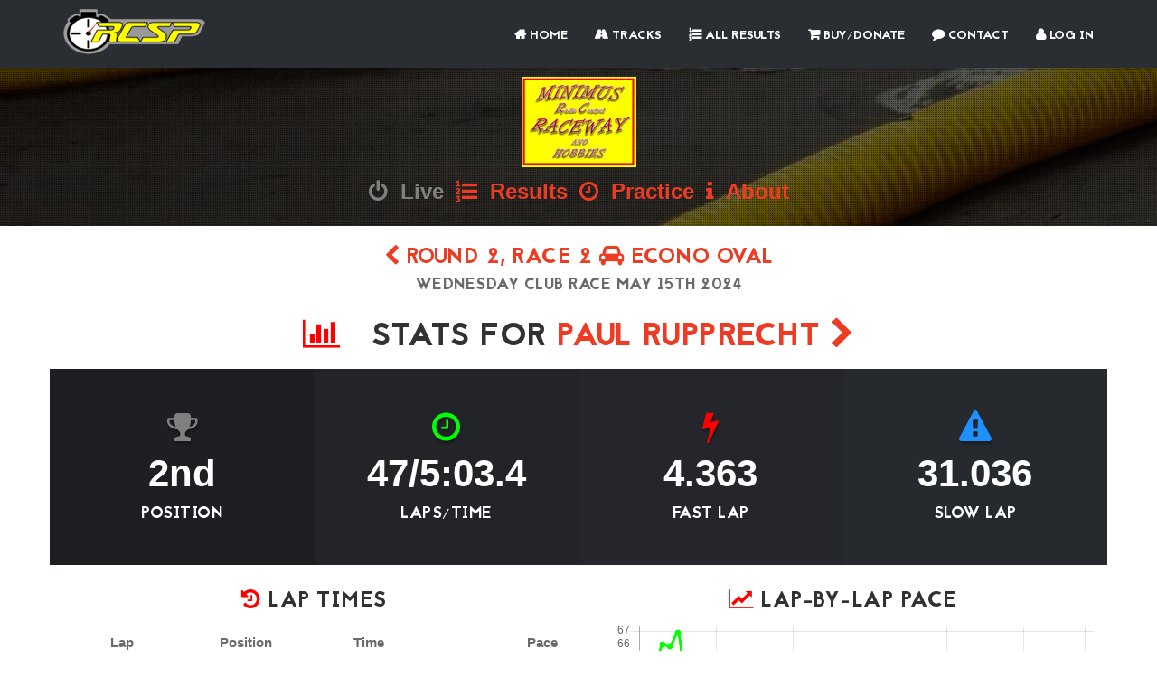

--- FILE ---
content_type: text/html; charset=utf-8
request_url: https://rcscoringpro.com/driver-stats/2308506/
body_size: 7264
content:


<!DOCTYPE html>
<html lang="en">
<head>

	<!-- Basic Page Needs
	================================================== -->
	<meta charset="utf-8">
    <title>RC Scoring Pro  | Stats for Paul Rupprecht | Econo Oval  | May 15th 2024 MINIMUS R/C Raceway &amp; Hobbies</title>
    <meta name="description" content="The best in RC scoring software.  Practice times, race results, heats, and qualifying data from RC tracks across the world.">	
	<meta name="author" content="RC Scoring Pro">
	
<meta property="og:image" content="http://rcscoringpro.com/media/scoring/track_logos/rsz_minimusracing_v1x_gNywD0v.png">


	<!-- Mobile Specific Metas
	================================================== -->
	<meta name="viewport" content="width=device-width, initial-scale=1, maximum-scale=1">

	<!-- Favicons
	================================================== -->
	<link rel="icon" href="/static/favicon/favicon-32x32.png" type="image/x-icon" />
	<link rel="apple-touch-icon-precomposed" sizes="144x144" href="/static/favicon/favicon-144x144.png">
	<link rel="apple-touch-icon-precomposed" sizes="72x72" href="/static/favicon/favicon-72x72.png">
	<link rel="apple-touch-icon-precomposed" href="/static/favicon/favicon-54x54.png">
	
	

	<!-- CSS
	================================================== -->
	
	<!-- Bootstrap -->
	<link rel="stylesheet" href="/static/css/bootstrap.min.css">
	<!-- Template styles-->
	<link rel="stylesheet" href="/static/css/style.css">
	<!-- Responsive styles-->
	<link rel="stylesheet" href="/static/css/responsive.css">
	<!-- FontAwesome -->
	<link rel="stylesheet" href="/static/css/font-awesome.min.css">
	<!-- Animation -->
	<link rel="stylesheet" href="/static/css/animate.css">
	<!-- Prettyphoto -->
	<link rel="stylesheet" href="/static/css/prettyPhoto.css">
	<!-- Owl Carousel -->
	<link rel="stylesheet" href="/static/css/owl.carousel.css">
	<link rel="stylesheet" href="/static/css/owl.theme.css">
	<!-- Flexslider -->
	<link rel="stylesheet" href="/static/css/flexslider.css">
	<!-- Flexslider -->
	<link rel="stylesheet" href="/static/css/cd-hero.css">
	<!-- Style Swicther -->
	<link id="style-switch" href="/static/css/presets/preset3.css" media="screen" rel="stylesheet" type="text/css">

	<link rel="stylesheet" href="/static/css/bootstrap-switch.css">

	

	
	

	<!-- HTML5 shim, for IE6-8 support of HTML5 elements. All other JS at the end of file. -->
    <!--[if lt IE 9]>
      <script src="/static/js/html5shiv.js"></script>
      <script src="/static/js/respond.min.js"></script>
    <![endif]-->

</head>
	
<body>
<div class="body-inner">

<header id="header" class="navbar-fixed-top header4" role="banner">
		<div class="container">
			<div class="row">
				<!-- Logo start -->
				<div class="navbar-header">
				    <button type="button" class="navbar-toggle" data-toggle="collapse" data-target=".navbar-collapse" style="margin-top:20px;">
				        <span class="sr-only">Toggle navigation</span>
				        <span class="icon-bar"></span>
				        <span class="icon-bar"></span>
				        <span class="icon-bar"></span>
				    </button>
				    <div class="navbar-brand">
					    <a href="/">
					    	<img class="img-responsive" src="/static/images/logo.png" alt="logo">
					    </a> 
				    </div>                   
				</div><!--/ Logo end -->
				<nav class="collapse navbar-collapse clearfix" role="navigation">
					<ul class="nav navbar-nav navbar-right">
      			<li><a href="/"><i class="fa fa-home"></i> Home</a></li>
      			<li><a href="/tracks/"><i class="fa fa-road"></i> Tracks</a></li>
      			<li><a href="/events/"><i class="fa fa-list-ol"></i> All Results</a></li>      			
      			<li><a href="/buy/"><i class="fa fa-shopping-cart"></i> Buy/Donate</a></li>
            <li><a href="/contact/"><i class="fa fa-comment"></i> Contact</a></li>
            
            	<li><a href="/accounts/login/?next=/"><i class="fa fa-user"></i> Log In</a></li>
            
          </ul>
				</nav><!--/ Navigation end -->
			</div><!--/ Row end -->
		</div><!--/ Container end -->
	</header>








	

<div id="banner-area">
  <img src="/static/images/banner/banner2.jpg" alt="">
  <div class="parallax-overlay"></div>
    <!-- Subpage title start -->
    <div class="banner-title-content">
          <div class="text-center">
            <h2 style="margin-top:0px;margin-bottom:0px;">

            <img src="/media/scoring/track_logos/rsz_minimusracing_v1x_gNywD0v.png" class="img-responsive" style="margin:0 auto;" alt="">

            </h2>
              <ul class="breadcrumb">
                
                <li><a style="color:gray;" href="/live/344/"><i class="fa fa-power-off"></i>&nbsp; Live</a></li>
                                <li><a href="/events/track/344/"><i class="fa fa-list-ol"></i>&nbsp; Results</a></li>
                <li><a href="/practice-overview/344/"><i class="fa fa-clock-o"></i>&nbsp; Practice</a></li>
                <li><a href="/track/344/"><i class="fa fa-info"></i>&nbsp; About</a></li>
              </ul>
            </div>
            </div>
        </div><!-- Subpage title end -->
</div>

<section style="padding-top:0px;padding-bottom:0px">
  <div class="container">

    <div class="row">
      <div class="col-xs-12">
        
        <h3 class="text-center" style="margin-bottom:0px;"><a href="/race/450447/"> <i class="fa fa-chevron-left"></i> Round 2, Race 2 <i class="fa fa-car"></i>  Econo Oval</a></h3>
        <h4 class="text-center" style="margin-top:0px;margin-bottom:0px;">Wednesday Club Race 
        
        May 15th 2024</h4>
        <h1 class="text-center"><i class="fa fa-bar-chart" style="color:red;"></i> &nbsp; Stats for <a href="/driver/60923/">Paul Rupprecht <i class="fa fa-chevron-right"></i></a></h1>
      </div>
    </div>

  </div>
</section>

<section class="ts_counter no-padding">
  <div class="container">
    <div class="row facts-wrapper wow fadeInLeft text-center animated" style="visibility: visible;">
      <div class="facts one col-md-3 col-sm-6 col-xs-6">
        <span class="facts-icon">
          
          <i class="fa fa-trophy" style="color:gray;"></i>
          
        </span>
        <div class="facts-num">
          <span>2nd</span>
        </div>
        <h3>Position</h3> 
      </div>


      <div class="facts two col-md-3 col-sm-6 col-xs-6">
        <span class="facts-icon"><i class="fa fa-clock-o" style="color:lime;"></i></span>
        <div class="facts-num">
          <span>47/5:03.4</span>
        </div>
        <h3>Laps/Time</h3> 
      </div>

      

      <div class="facts three col-md-3 col-sm-6 col-xs-6">
        <span class="facts-icon"><i class="fa fa-bolt" style="color:red;"></i></span>
        <div class="facts-num">
          <span class="counter">4.363</span>
        </div>
        <h3>Fast Lap</h3> 
      </div>

      <div class="facts four col-md-3 col-sm-6 col-xs-6">
        <span class="facts-icon"><i class="fa fa-exclamation-triangle" style="color:dodgerblue;"></i></span>
        <div class="facts-num">
          <span class="counter">31.036</span>
        </div>
        <h3>Slow Lap</h3> 
      </div>

    </div>
  </div><!--/ Container end -->
  </section>

<section style="padding-top:5px;">
<div class="container">

    <div class="row">
      <div class="col-xs-12 col-lg-6 col-lg-offset-0 col-md-8 col-md-offset-2">
        <h3 class="text-center"><i class="fa fa-history" style="color:red;"></i> Lap Times</h3>
        <table class="table">
          <thead>
            <th style="text-align:right;">Lap</th>
            <th style="text-align:right;">Position</th>
            <th style="text-align:right;">Time</th>
            <th style="text-align:right;">Pace</th>
          </thead>
          <tbody>



        
          <tr>
            <td style="text-align:right;">1</td>
            <td style="text-align:right;">2</td>
            <td style="text-align:right;">6.728</td>
            <td style="text-align:right;">N/A</td>
          </tr>
        
          <tr>
            <td style="text-align:right;">2</td>
            <td style="text-align:right;">2</td>
            <td style="text-align:right;">4.780</td>
            <td style="text-align:right;">63/5:03.088</td>
          </tr>
        
          <tr>
            <td style="text-align:right;">3</td>
            <td style="text-align:right;">2</td>
            <td style="text-align:right;">4.385</td>
            <td style="text-align:right;">65/5:00.008</td>
          </tr>
        
          <tr>
            <td style="text-align:right;">4</td>
            <td style="text-align:right;">2</td>
            <td style="text-align:right;">4.708</td>
            <td style="text-align:right;">65/5:02.685</td>
          </tr>
        
          <tr>
            <td style="text-align:right;">5</td>
            <td style="text-align:right;">2</td>
            <td style="text-align:right;">4.446</td>
            <td style="text-align:right;">66/5:04.411</td>
          </tr>
        
          <tr>
            <td style="text-align:right;">6</td>
            <td style="text-align:right;">2</td>
            <td style="text-align:right;">5.641</td>
            <td style="text-align:right;">63/5:03.832</td>
          </tr>
        
          <tr>
            <td style="text-align:right;">7</td>
            <td style="text-align:right;">2</td>
            <td style="text-align:right;">4.590</td>
            <td style="text-align:right;">63/5:01.744</td>
          </tr>
        
          <tr>
            <td style="text-align:right;">8</td>
            <td style="text-align:right;">3</td>
            <td style="text-align:right;">31.036</td>
            <td style="text-align:right;">36/5:04.658</td>
          </tr>
        
          <tr>
            <td style="text-align:right;">9</td>
            <td style="text-align:right;">3</td>
            <td style="text-align:right;">5.508</td>
            <td style="text-align:right;">38/5:07.787</td>
          </tr>
        
          <tr>
            <td style="text-align:right;">10</td>
            <td style="text-align:right;">3</td>
            <td style="text-align:right;">4.834</td>
            <td style="text-align:right;">39/5:01.979</td>
          </tr>
        
          <tr>
            <td style="text-align:right;">11</td>
            <td style="text-align:right;">2</td>
            <td style="text-align:right;">4.691</td>
            <td style="text-align:right;">41/5:05.204</td>
          </tr>
        
          <tr>
            <td style="text-align:right;">12</td>
            <td style="text-align:right;">3</td>
            <td style="text-align:right;">18.356</td>
            <td style="text-align:right;">36/5:02.557</td>
          </tr>
        
          <tr>
            <td style="text-align:right;">13</td>
            <td style="text-align:right;">3</td>
            <td style="text-align:right;">4.584</td>
            <td style="text-align:right;">38/5:07.534</td>
          </tr>
        
          <tr>
            <td style="text-align:right;">14</td>
            <td style="text-align:right;">3</td>
            <td style="text-align:right;">15.249</td>
            <td style="text-align:right;">35/5:01.764</td>
          </tr>
        
          <tr>
            <td style="text-align:right;">15</td>
            <td style="text-align:right;">3</td>
            <td style="text-align:right;">14.677</td>
            <td style="text-align:right;">34/5:07.228</td>
          </tr>
        
          <tr>
            <td style="text-align:right;">16</td>
            <td style="text-align:right;">3</td>
            <td style="text-align:right;">9.432</td>
            <td style="text-align:right;">34/5:07.945</td>
          </tr>
        
          <tr>
            <td style="text-align:right;">17</td>
            <td style="text-align:right;">3</td>
            <td style="text-align:right;">4.399</td>
            <td style="text-align:right;">35/5:07.024</td>
          </tr>
        
          <tr>
            <td style="text-align:right;">18</td>
            <td style="text-align:right;">3</td>
            <td style="text-align:right;">4.475</td>
            <td style="text-align:right;">36/5:06.885</td>
          </tr>
        
          <tr>
            <td style="text-align:right;">19</td>
            <td style="text-align:right;">3</td>
            <td style="text-align:right;">4.914</td>
            <td style="text-align:right;">37/5:08.138</td>
          </tr>
        
          <tr>
            <td style="text-align:right;">20</td>
            <td style="text-align:right;">2</td>
            <td style="text-align:right;">4.618</td>
            <td style="text-align:right;">37/5:01.024</td>
          </tr>
        
          <tr>
            <td style="text-align:right;">21</td>
            <td style="text-align:right;">2</td>
            <td style="text-align:right;">4.363</td>
            <td style="text-align:right;">38/5:02.147</td>
          </tr>
        
          <tr>
            <td style="text-align:right;">22</td>
            <td style="text-align:right;">2</td>
            <td style="text-align:right;">4.617</td>
            <td style="text-align:right;">39/5:04.038</td>
          </tr>
        
          <tr>
            <td style="text-align:right;">23</td>
            <td style="text-align:right;">2</td>
            <td style="text-align:right;">5.637</td>
            <td style="text-align:right;">39/5:00.260</td>
          </tr>
        
          <tr>
            <td style="text-align:right;">24</td>
            <td style="text-align:right;">2</td>
            <td style="text-align:right;">4.705</td>
            <td style="text-align:right;">40/5:02.865</td>
          </tr>
        
          <tr>
            <td style="text-align:right;">25</td>
            <td style="text-align:right;">2</td>
            <td style="text-align:right;">4.577</td>
            <td style="text-align:right;">41/5:05.431</td>
          </tr>
        
          <tr>
            <td style="text-align:right;">26</td>
            <td style="text-align:right;">2</td>
            <td style="text-align:right;">4.506</td>
            <td style="text-align:right;">41/5:00.692</td>
          </tr>
        
          <tr>
            <td style="text-align:right;">27</td>
            <td style="text-align:right;">2</td>
            <td style="text-align:right;">4.440</td>
            <td style="text-align:right;">42/5:03.454</td>
          </tr>
        
          <tr>
            <td style="text-align:right;">28</td>
            <td style="text-align:right;">2</td>
            <td style="text-align:right;">4.551</td>
            <td style="text-align:right;">43/5:06.513</td>
          </tr>
        
          <tr>
            <td style="text-align:right;">29</td>
            <td style="text-align:right;">2</td>
            <td style="text-align:right;">5.604</td>
            <td style="text-align:right;">43/5:04.212</td>
          </tr>
        
          <tr>
            <td style="text-align:right;">30</td>
            <td style="text-align:right;">2</td>
            <td style="text-align:right;">4.484</td>
            <td style="text-align:right;">43/5:00.448</td>
          </tr>
        
          <tr>
            <td style="text-align:right;">31</td>
            <td style="text-align:right;">2</td>
            <td style="text-align:right;">4.391</td>
            <td style="text-align:right;">44/5:03.711</td>
          </tr>
        
          <tr>
            <td style="text-align:right;">32</td>
            <td style="text-align:right;">2</td>
            <td style="text-align:right;">9.330</td>
            <td style="text-align:right;">43/5:00.088</td>
          </tr>
        
          <tr>
            <td style="text-align:right;">33</td>
            <td style="text-align:right;">2</td>
            <td style="text-align:right;">5.401</td>
            <td style="text-align:right;">44/5:04.945</td>
          </tr>
        
          <tr>
            <td style="text-align:right;">34</td>
            <td style="text-align:right;">2</td>
            <td style="text-align:right;">4.580</td>
            <td style="text-align:right;">44/5:01.876</td>
          </tr>
        
          <tr>
            <td style="text-align:right;">35</td>
            <td style="text-align:right;">2</td>
            <td style="text-align:right;">4.425</td>
            <td style="text-align:right;">45/5:05.583</td>
          </tr>
        
          <tr>
            <td style="text-align:right;">36</td>
            <td style="text-align:right;">2</td>
            <td style="text-align:right;">7.435</td>
            <td style="text-align:right;">45/5:06.391</td>
          </tr>
        
          <tr>
            <td style="text-align:right;">37</td>
            <td style="text-align:right;">2</td>
            <td style="text-align:right;">4.602</td>
            <td style="text-align:right;">45/5:03.692</td>
          </tr>
        
          <tr>
            <td style="text-align:right;">38</td>
            <td style="text-align:right;">2</td>
            <td style="text-align:right;">4.506</td>
            <td style="text-align:right;">45/5:01.024</td>
          </tr>
        
          <tr>
            <td style="text-align:right;">39</td>
            <td style="text-align:right;">2</td>
            <td style="text-align:right;">4.499</td>
            <td style="text-align:right;">46/5:05.120</td>
          </tr>
        
          <tr>
            <td style="text-align:right;">40</td>
            <td style="text-align:right;">2</td>
            <td style="text-align:right;">4.593</td>
            <td style="text-align:right;">46/5:02.769</td>
          </tr>
        
          <tr>
            <td style="text-align:right;">41</td>
            <td style="text-align:right;">2</td>
            <td style="text-align:right;">4.387</td>
            <td style="text-align:right;">46/5:00.303</td>
          </tr>
        
          <tr>
            <td style="text-align:right;">42</td>
            <td style="text-align:right;">2</td>
            <td style="text-align:right;">5.069</td>
            <td style="text-align:right;">47/5:05.195</td>
          </tr>
        
          <tr>
            <td style="text-align:right;">43</td>
            <td style="text-align:right;">2</td>
            <td style="text-align:right;">4.713</td>
            <td style="text-align:right;">47/5:03.250</td>
          </tr>
        
          <tr>
            <td style="text-align:right;">44</td>
            <td style="text-align:right;">2</td>
            <td style="text-align:right;">8.917</td>
            <td style="text-align:right;">47/5:05.893</td>
          </tr>
        
          <tr>
            <td style="text-align:right;">45</td>
            <td style="text-align:right;">2</td>
            <td style="text-align:right;">4.473</td>
            <td style="text-align:right;">47/5:03.770</td>
          </tr>
        
          <tr>
            <td style="text-align:right;">46</td>
            <td style="text-align:right;">2</td>
            <td style="text-align:right;">4.606</td>
            <td style="text-align:right;">47/5:01.878</td>
          </tr>
        
          <tr>
            <td style="text-align:right;">47</td>
            <td style="text-align:right;">2</td>
            <td style="text-align:right;">7.999</td>
            <td style="text-align:right;">47/5:03.461</td>
          </tr>
        
        </tbody>
       </table>

      </div>

      <div class="col-xs-12 col-md-8 col-md-offset-2 col-lg-6 col-lg-offset-0">

      <h3 class="text-center"><i class="fa fa-line-chart" style="color:red;"></i> Lap-By-Lap Pace</h3>
      <canvas id="PaceChart" width="400" height="400"></canvas>

      </div>

      <div class="col-xs-12 col-md-8 col-md-offset-2 col-lg-6 col-lg-offset-0">

      <h3 class="text-center"><i class="fa fa-line-chart" style="color:red;"></i> Lap-By-Lap Times</h3>
      <canvas id="LapTimeChart" width="400" height="400"></canvas>


      </div>

      
    </div>

  </div><!--/ container end -->
</section>



	<!-- Footer start -->
	<footer id="footer" class="footer">
		<div class="container">
			<div class="row">
			
				
        



				<div class="col-md-6 footer-widget footer-about-us text-center" style="margin-bottom:20px">
					<h3 class="widget-title" style="margin-top:0px;margin-bottom:0px;color:#ee3b24;"><i class="fa fa-info"></i> About</h3>
					<p>RC Scoring Pro was created by Doug Hay, and has been powering RC races around the world for over a decade.  Other
					scoring programs have come and gone, but none are as friendly, flexible, and affordable for race directors or as accurate, authentic
					and full-featured for racers.
					</p>
				</div>

				<div class="col-md-6 footer-widget footer-about-us text-center">
					
					<h4 style="margin-top:0px;"><i class="fa fa-map-marker"></i> Address</h4>
					<p>1780 Pilgrim Parkway<br>
					Elm Grove, WI 53122</p>

							<h4><i class="fa fa-envelope-o"></i> Email</h4>
							<p><a href="mailto:rcscoringpro@gmail.com">rcscoringpro@gmail.com</a></p>
							<h4><i class="fa fa-phone"></i> Phone</h4>
							<p>+(262) 442-3041</p>
				</div><!--/ end about us -->

			</div><!-- Row end -->
		</div><!-- Container end -->
	</footer><!-- Footer end -->
	

	<!-- Copyright start -->
	<section id="copyright" class="copyright">
		<div class="container">
      <div class="row">
				<div class="col-md-12 text-center">
					<ul class="footer-social unstyled">
						<li>
							<a title="Facebook" href="https://www.facebook.com/RCScoringPro/">
								<span class="icon-pentagon wow bounceIn"><i class="fa fa-facebook"></i></span>
							</a>
							<a title="Pied Piper" href="http://www.piedpiper.com/">
								<span class="icon-pentagon wow bounceIn"><i class="fa fa-pied-piper"></i></span>
							</a>
							
						</li>
					</ul>
				</div>
			</div><!--/ Row end -->
			<div class="row">
				<div class="col-md-12 text-center">
					<div class="copyright-info">
         			 &copy; Copyright 2026 RC Scoring Pro. <span>All Rights Reserved</span>
        			</div>
				</div>
			</div><!--/ Row end -->
		   <div id="back-to-top" data-spy="affix" data-offset-top="10" class="back-to-top affix">
				<button class="btn btn-primary" title="Back to Top"><i class="fa fa-angle-double-up"></i></button>
			</div>
		</div><!--/ Container end -->
	</section><!--/ Copyright end -->

	
	<!-- Javascript Files
	================================================== -->

	<!-- initialize jQuery Library -->
	<script type="text/javascript" src="/static/js/jquery.js"></script>
	<!-- Bootstrap jQuery -->
	<script type="text/javascript" src="/static/js/bootstrap.min.js"></script>
	<!-- Style Switcher -->
	<script type="text/javascript" src="/static/js/style-switcher.js"></script>
	<!-- Owl Carousel -->
	<script type="text/javascript" src="/static/js/owl.carousel.js"></script>
	<!-- PrettyPhoto -->
	<script type="text/javascript" src="/static/js/jquery.prettyPhoto.js"></script>
	<!-- Bxslider -->
	<script type="text/javascript" src="/static/js/jquery.flexslider.js"></script>
	<!-- CD Hero slider -->
	<script type="text/javascript" src="/static/js/cd-hero.js"></script>
	<!-- Isotope -->
	<script type="text/javascript" src="/static/js/isotope.js"></script>
	<script type="text/javascript" src="/static/js/ini.isotope.js"></script>
	<!-- Wow Animation -->
	<script type="text/javascript" src="/static/js/wow.min.js"></script>
	<!-- SmoothScroll -->
	<script type="text/javascript" src="/static/js/smoothscroll.js"></script>
	<!-- Eeasing -->
	<script type="text/javascript" src="/static/js/jquery.easing.1.3.js"></script>
	<!-- Counter -->
	<script type="text/javascript" src="/static/js/jquery.counterup.min.js"></script>
	<!-- Waypoints -->
	<script type="text/javascript" src="/static/js/waypoints.min.js"></script>
	
	

	<!-- Doc http://www.mkyong.com/google-maps/google-maps-api-hello-world-example/ -->
	<!-- Template custom -->
	<script type="text/javascript" src="/static/js/custom.js"></script>

	<script type="text/javascript" src="/static/js/bootstrap-switch.min.js"></script>

	<script type="text/javascript" src="https://cdnjs.cloudflare.com/ajax/libs/Chart.js/2.2.2/Chart.bundle.js"></script>

	<script>
  (function(i,s,o,g,r,a,m){i['GoogleAnalyticsObject']=r;i[r]=i[r]||function(){
  (i[r].q=i[r].q||[]).push(arguments)},i[r].l=1*new Date();a=s.createElement(o),
  m=s.getElementsByTagName(o)[0];a.async=1;a.src=g;m.parentNode.insertBefore(a,m)
  })(window,document,'script','https://www.google-analytics.com/analytics.js','ga');

  ga('create', 'UA-82887311-1', 'auto');
  ga('send', 'pageview');

</script>
	

	
<script>
var ctx = document.getElementById("LapTimeChart");
var scatterChart = new Chart(ctx, {
    type: 'line',
    data: {
        datasets: [
        {
            label: 'Lap Time',
            data: [
            
            {
                x: 1,
                y: 6.728
            }, 
            
            {
                x: 2,
                y: 4.780
            }, 
            
            {
                x: 3,
                y: 4.385
            }, 
            
            {
                x: 4,
                y: 4.708
            }, 
            
            {
                x: 5,
                y: 4.446
            }, 
            
            {
                x: 6,
                y: 5.641
            }, 
            
            {
                x: 7,
                y: 4.590
            }, 
            
            {
                x: 8,
                y: 31.036
            }, 
            
            {
                x: 9,
                y: 5.508
            }, 
            
            {
                x: 10,
                y: 4.834
            }, 
            
            {
                x: 11,
                y: 4.691
            }, 
            
            {
                x: 12,
                y: 18.356
            }, 
            
            {
                x: 13,
                y: 4.584
            }, 
            
            {
                x: 14,
                y: 15.249
            }, 
            
            {
                x: 15,
                y: 14.677
            }, 
            
            {
                x: 16,
                y: 9.432
            }, 
            
            {
                x: 17,
                y: 4.399
            }, 
            
            {
                x: 18,
                y: 4.475
            }, 
            
            {
                x: 19,
                y: 4.914
            }, 
            
            {
                x: 20,
                y: 4.618
            }, 
            
            {
                x: 21,
                y: 4.363
            }, 
            
            {
                x: 22,
                y: 4.617
            }, 
            
            {
                x: 23,
                y: 5.637
            }, 
            
            {
                x: 24,
                y: 4.705
            }, 
            
            {
                x: 25,
                y: 4.577
            }, 
            
            {
                x: 26,
                y: 4.506
            }, 
            
            {
                x: 27,
                y: 4.440
            }, 
            
            {
                x: 28,
                y: 4.551
            }, 
            
            {
                x: 29,
                y: 5.604
            }, 
            
            {
                x: 30,
                y: 4.484
            }, 
            
            {
                x: 31,
                y: 4.391
            }, 
            
            {
                x: 32,
                y: 9.330
            }, 
            
            {
                x: 33,
                y: 5.401
            }, 
            
            {
                x: 34,
                y: 4.580
            }, 
            
            {
                x: 35,
                y: 4.425
            }, 
            
            {
                x: 36,
                y: 7.435
            }, 
            
            {
                x: 37,
                y: 4.602
            }, 
            
            {
                x: 38,
                y: 4.506
            }, 
            
            {
                x: 39,
                y: 4.499
            }, 
            
            {
                x: 40,
                y: 4.593
            }, 
            
            {
                x: 41,
                y: 4.387
            }, 
            
            {
                x: 42,
                y: 5.069
            }, 
            
            {
                x: 43,
                y: 4.713
            }, 
            
            {
                x: 44,
                y: 8.917
            }, 
            
            {
                x: 45,
                y: 4.473
            }, 
            
            {
                x: 46,
                y: 4.606
            }, 
            
            {
                x: 47,
                y: 7.999
            }, 
            

            ],
            fill: false,
            borderColor: 'red',
            backgroundColor: 'red',
        },
      ]
    },
    options: {
        legend: {
          display: false,
        },
        scales: {
            yAxes: [{
                scaleLabel:{
                  display:true,
                  labelString: 'Lap Time'
                }
            }],

            xAxes: [{
                type: 'linear',
                position: 'bottom',
                ticks: {
                  max: 58
                },
                scaleLabel: {
                  display:true,
                  labelString: 'Lap'
                }
            }]
        }
    }
});

var pace_chart = document.getElementById("PaceChart");
var scatterChart = new Chart(pace_chart, {
    type: 'line',
    data: {
        datasets: [
        {
            label: 'Paul Rupprecht',
            data: [
            
            {
                x: 2,
                y: 63.90050264209305322850882846
            }, 
            
            {
                x: 3,
                y: 65.99974223482407526743137002
            }, 
            
            {
                x: 4,
                y: 65.91348756283026163165356360
            }, 
            
            {
                x: 5,
                y: 66.85787472612450057997164583
            }, 
            
            {
                x: 6,
                y: 63.87653048073205309962624049
            }, 
            
            {
                x: 7,
                y: 63.94380719164840830003866478
            }, 
            
            {
                x: 8,
                y: 36.84991622631782446191519526
            }, 
            
            {
                x: 9,
                y: 38.74909782188426343600979508
            }, 
            
            {
                x: 10,
                y: 39.93623533960561928083515917
            }, 
            
            {
                x: 11,
                y: 41.83232375306096146410619925
            }, 
            
            {
                x: 12,
                y: 36.91761180564505735275164325
            }, 
            
            {
                x: 13,
                y: 38.75724964557288310349271813
            }, 
            
            {
                x: 14,
                y: 35.94316277870859646861708983
            }, 
            
            {
                x: 15,
                y: 34.76710916355200412424281480
            }, 
            
            {
                x: 16,
                y: 34.74400695965974996777935301
            }, 
            
            {
                x: 17,
                y: 35.77368217553808480474287924
            }, 
            
            {
                x: 18,
                y: 36.77816084546977703312282511
            }, 
            
            {
                x: 19,
                y: 37.73778837479056579456115479
            }, 
            
            {
                x: 20,
                y: 37.96700605748163423121536280
            }, 
            
            {
                x: 21,
                y: 38.93082227091119989689392963
            }, 
            
            {
                x: 22,
                y: 39.86989302745199123598401856
            }, 
            
            {
                x: 23,
                y: 39.99162263178244619151952571
            }, 
            
            {
                x: 24,
                y: 40.90768784637195514885938910
            }, 
            
            {
                x: 25,
                y: 41.82500966619409717747132362
            }, 
            
            {
                x: 26,
                y: 41.97770331228251063281350690
            }, 
            
            {
                x: 27,
                y: 42.88870988529449671349400696
            }, 
            
            {
                x: 28,
                y: 43.79014692615027709756411909
            }, 
            
            {
                x: 29,
                y: 43.86428663487562830261631654
            }, 
            
            {
                x: 30,
                y: 43.98556515014821497615672123
            }, 
            
            {
                x: 31,
                y: 44.88042917901791467972676891
            }, 
            
            {
                x: 32,
                y: 43.99716458306482794174507024
            }, 
            
            {
                x: 33,
                y: 44.84066890063152468101559479
            }, 
            
            {
                x: 34,
                y: 44.93955406624565021265627014
            }, 
            
            {
                x: 35,
                y: 45.82011212785152725866735404
            }, 
            
            {
                x: 36,
                y: 45.79407784508312926923572625
            }, 
            
            {
                x: 37,
                y: 45.88104137131073591957726511
            }, 
            
            {
                x: 38,
                y: 45.96700605748163423121536280
            }, 
            
            {
                x: 39,
                y: 46.83503028740817115607681402
            }, 
            
            {
                x: 40,
                y: 46.91078102848305193968294883
            }, 
            
            {
                x: 41,
                y: 46.99023714396185075396313958
            }, 
            
            {
                x: 42,
                y: 47.83261373888387678824590798
            }, 
            
            {
                x: 43,
                y: 47.89528289728057739399407140
            }, 
            
            {
                x: 44,
                y: 47.81012372728444387163294239
            }, 
            
            {
                x: 45,
                y: 47.87852816084546977703312283
            }, 
            
            {
                x: 46,
                y: 47.93948962495166902951411264
            }, 
            
            {
                x: 47,
                y: 47.88848434076556257249645573
            }, 
            

            ],
            fill: false,
            borderColor: 'lime',
            backgroundColor: 'lime',
        },
      ]
    },
    options: {
        legend: {
          display: false,
        },
        scales: {
            yAxes: [{
                ticks: {
                  stepSize: 1.0
                },
                scaleLabel:{
                  display:true,
                  labelString: 'Pace'
                }
            }],
            xAxes: [{
                type: 'linear',
                position: 'bottom',
                ticks: {
                  max: 58
                },
                scaleLabel: {
                  display:true,
                  labelString: 'Lap'
                }
            }]
        }
    }
});

</script>


	</div><!-- Body inner end -->
</body>
</html>


--- FILE ---
content_type: application/javascript
request_url: https://rcscoringpro.com/static/js/ini.isotope.js
body_size: 1062
content:
jQuery(function($){

	//region Isotope
	if($.fn.isotope) {

		var $w = $(window);

		$w.load(function () {
			var $isotops = $('.isotope');

			$isotops.each(function () {
				var $el = $(this),
					id = $el.attr('id'),
					mode = $el.data('isotopeMode') || 'fitRows',
					tmt;


				$el.isotope({
					itemSelector: '.isotope-item',
					layoutMode: mode,
					animationOptions: {
						duration: 400,
						queue: false
					}
				});


				$w.resize(function(){
					clearTimeout(tmt);
					tmt = setTimeout(function(){
						$el.isotope('layout');
					}, 150);
				});

				var $menu = $('[data-isotope-nav="' + id + '"]');

				if ($menu.length) {
					$menu.find('a').click(function (e) {
						var $link = $(this);
						if(!$link.hasClass('active')){
							var selector = $link.attr('data-filter');
							$link.parents('ul').eq(0).find('.active').removeClass('active');
							$link.addClass('active');
							$el.isotope({ filter: selector });
						}
						e.preventDefault();
					});
				}

				$w.resize();

			});

		});

	}
	//endregion

});